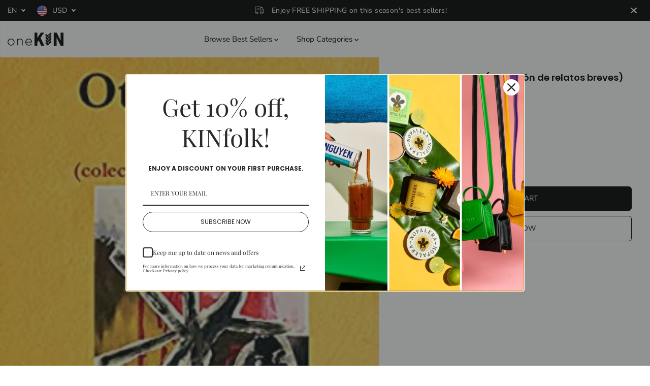

--- FILE ---
content_type: text/javascript
request_url: https://shoponekin.co/cdn/shop/t/26/assets/parallax.js?v=176613159166806793511713190000
body_size: 147
content:
var windowHeight=window.innerHeight,windowHeightExtra=0,safari=/^((?!chrome|android).)*safari/i.test(navigator.userAgent),mobile=/Mobi/.test(navigator.userAgent);safari&&!mobile&&(windowHeightExtra=window.outerHeight-window.innerHeight),mobile&&(windowHeight=window.screen.availHeight,windowHeightExtra=(window.screen.availHeight-window.innerHeight)/2);var positionParallax=function(e,t,a,i){var n=e.top/t-windowHeightExtra;a[i].style.top=n+"px"},animateParallax=function(e,t){for(var a=0;e.length>a;a++){var i=e[a].parentElement.parentElement.getBoundingClientRect();0<=i.top+i.height&&i.top<=windowHeight&&positionParallax(i,t,e,a)}},calculateHeight=function(e,t){for(var a=0;e.length>a;a++){var i=e[a].parentElement.parentElement.getBoundingClientRect(),n=e[a].parentElement.parentElement.offsetTop,o=(windowHeight-i.height)/2,r=windowHeight>i.height+n?i.height+n-n/t:i.height+2*(o-o/t);e[a].style.height=r+2*windowHeightExtra+"px",positionParallax(i,t,e,a)}},universalParallax=function(){this.init=function(i){i===void 0&&(i={}),i={speed:i.speed!==void 0?i.speed:1.5,className:i.className!==void 0?i.className:"yv-parallax"};for(var n=document.getElementsByClassName(i.className),e=0;n.length>e;e++){var t=document.createElement("div");n[e].parentNode.insertBefore(t,n[e]),t.appendChild(n[e]);var a=n[e].parentElement;a.className+="yv-image-banner-parallax-container",window.getComputedStyle(a.parentElement,null).getPropertyValue("position")!=="relative"&&(a.parentElement.style.position="relative");var o=n[e].dataset.imageSrc;n[e].dataset.media=="image"&&(n[e].style.position="fixed"),o!==void 0&&(n[e].style.backgroundImage="url("+o+")",n[e].classList.length===1&&n[e].classList[0]==="yv-parallax"&&(n[e].style.backgroundRepeat="no-repeat",n[e].style.backgroundPosition="center",n[e].style.backgroundSize="cover"))}document.addEventListener("readystatechange",function(e2){var t2,a2;e2.target.readyState==="complete"&&(t2=n,(a2=i.speed)<1&&(a2=1),calculateHeight(t2,a2),mobile||window.addEventListener("resize",function(){windowHeight=window.innerHeight,calculateHeight(t2,a2)}),window.addEventListener("scroll",function(){animateParallax(t2,a2)}))})}};
//# sourceMappingURL=/cdn/shop/t/26/assets/parallax.js.map?v=176613159166806793511713190000
